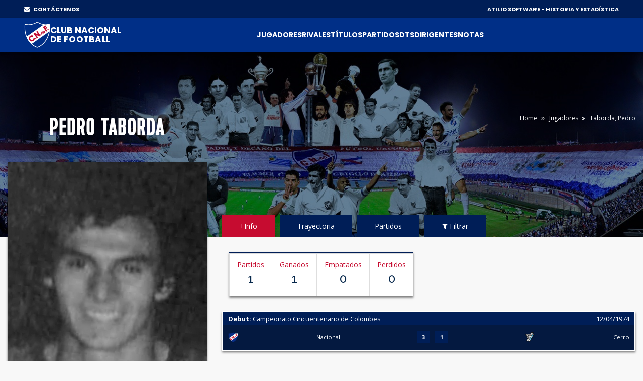

--- FILE ---
content_type: text/html;charset=UTF-8
request_url: https://atilio.uy/jugador:1815
body_size: 54889
content:
<head id="j_idt2"><link type="text/css" rel="stylesheet" href="/javax.faces.resource/theme.css.jsf?ln=primefaces-aristo" /><link type="text/css" rel="stylesheet" href="/javax.faces.resource/components.css.jsf?ln=primefaces&amp;v=8.0" /><script type="text/javascript" src="/javax.faces.resource/jquery/jquery.js.jsf?ln=primefaces&amp;v=8.0"></script><script type="text/javascript" src="/javax.faces.resource/jquery/jquery-plugins.js.jsf?ln=primefaces&amp;v=8.0"></script><script type="text/javascript" src="/javax.faces.resource/core.js.jsf?ln=primefaces&amp;v=8.0"></script><script type="text/javascript" src="/javax.faces.resource/components.js.jsf?ln=primefaces&amp;v=8.0"></script><script type="text/javascript" src="/javax.faces.resource/touch/touchswipe.js.jsf?ln=primefaces&amp;v=8.0"></script><script type="text/javascript">if(window.PrimeFaces){PrimeFaces.settings.locale='en_US';}</script>
		<!-- Basic -->
		<meta charset="utf-8" />
		<!-- 		&lt;title&gt;Atilio Software&lt;/title&gt; -->
		<meta name="keywords" content="Atilio Software" />
		<meta name="author" content="Comisión Historia C.N.de F." />

		<meta name="google-site-verification" content="XYtEp0_nYGUqCk6s_4LtUC8OiwP9kqJvozimvlA2Pjs" />
		<title>Pedro Taborda | Atilio Software</title>

		<!-- 		&lt;meta name=&quot;description&quot; content=&quot;Pedro Taborda. Volante . Fecha nacimiento: 22/02/1954. Lugar de nacimiento: San Jos&eacute; - Uruguay&quot; /&gt; -->

		<meta property="og:title" content="Taborda, Pedro | Atilio Software" />
		<meta property="og:image" content="https://elasticbeanstalk-us-east-1-911267631614.s3.amazonaws.com/imagenes/jugadores/TABORDA-PEDRO.jpg" />

		<meta property="og:description" content="Nac: 22/02/1954 - Jugó en: 1974" />

		<meta property="og:url" content="/jugador:1815" />

		<meta property="og:locale" content="es" />
		<meta property="og:type" content="website" />
		<meta property="og:site_name" content="Atilio Software" />



		<!-- Mobile Metas -->
		<meta name="viewport" content="width=device-width, initial-scale=1, shrink-to-fit=no" />
		<!-- Theme CSS -->
		<link href="assets/css/main.css" rel="stylesheet" media="screen" />

		<!-- Favicons -->

		<link rel="shortcut icon" href="img/icons/favicon2.ico" />
		<link rel="apple-touch-icon" href="img/icons/apple-touch-icon.png" />
		<link rel="apple-touch-icon" sizes="72x72" href="img/icons/apple-touch-icon-72x72.png" />
		<link rel="apple-touch-icon" sizes="114x114" href="img/icons/apple-touch-icon-114x114.png" />

		<script src="assets/js/logout.js"></script>
		<!-- Global site tag (gtag.js) - Google Analytics -->
		<script async="async" src="https://www.googletagmanager.com/gtag/js?id=UA-167143961-1"></script>
		<script>
			window.dataLayer = window.dataLayer || [];
			function gtag() {
				dataLayer.push(arguments);
			}
			gtag('js', new Date());

			gtag('config', 'UA-167143961-1');
		</script>

		<script type="text/javascript">
			//Para mostrar el modal
			function modalConfirmaSesion() {
				PF('statusDialog').show();
				$('html,body').scrollTop(0);
			}
		</script>
		<script type="text/javascript">
			$(document).ready(function() {
				//para controlar expiracion de sesion
				calcOffset();
				//checkSession('/login');
				checkSession('');
				//modalConfirmaSesion();
			});
		</script></head><body>
<form id="form" name="form" method="post" action="/jugador:1815" enctype="application/x-www-form-urlencoded">
<input type="hidden" name="form" value="form" />


			<div id="layout">
			
			<!-- ===== TOP BAR (solo desktop) ===== -->
		<div class="cnd-topbar">
		
		  <div class="cnd-top-inner">
		    <!-- WhatsApp contacto --><a href="/contacto" style="color: white;" target="_self" class="youtube">
				<i class="fa fa-envelope" style="margin-right: 5px;"></i> CONTÁCTENOS
			</a>
		    
		
		    <!-- Sponsors -->
		    <div class="top-sponsors">
		      <span>ATILIO SOFTWARE - HISTORIA Y ESTADÍSTICA</span>
		       
		    </div>
		  </div>
		
		</div>
			
				
				<!-- cnd-navbar.xhtml -->
		<header class="cnd-bar sticky-header">
		  <div class="cnd-wrap"><a href="/" style="padding: 8px 0px;" target="_self" class="cnd-logo">
		      <img src="resources/images/logo2021.svg" alt="Atilio Software" />
		       <span class="cnd-clubname">
		      <span class="line1">CLUB NACIONAL</span>
		      <span class="line2">DE FOOTBALL</span>
		  </span></a>
		
		    <!-- BOT&Oacute;N MOBILE -->
		    <button type="button" class="cnd-burger" aria-controls="cnd-nav" aria-expanded="false">
		  <span></span><span></span><span></span>
		</button>
		
		    <!-- NAV -->
		    <nav id="cnd-nav" class="cnd-nav poppins-bold">
		      
		      <div class="cnd-drawer-head">
			    <button type="button" class="cnd-burger active" aria-controls="cnd-nav" aria-expanded="true">
			      <span></span><span></span><span></span>
			    </button>
			  </div>
		      
		      <ul class="cnd-menu">
		
		        
		        <!-- 1er nivel con submen&uacute; -->
		        <li class="has-sub">
		          <a href="#">Jugadores</a>
		          <ul>
		            <li><a href="/masPartidos" target="_self">Más presencias</a></li>
		            <li><a href="/goleadores" target="_self">Máximos goleadores</a></li>
		            <li><a href="/jugadores" target="_self">Alfabético</a></li>
		            <li><a href="/jugadores-mas-laureados" target="_self">Más laureados</a></li>
		            <li><a href="/debuts" target="_self">Debuts</a></li>
		            <li><a href="/coincidencia" target="_self">Coincidencia</a></li>
		          </ul>
		        </li>
		
		        <li><a href="/equipos" target="_self">Rivales</a></li>
		        <li><a href="/titulos" target="_self">Títulos</a></li>
		        <li><a href="/partidos" target="_self">Partidos</a></li>
		
		        <li class="has-sub">
		          <a href="#">DTs</a>
		          <ul>
		            <li><a href="/dt" target="_self">Alfabético</a></li>
		            <li><a href="/dts-mas-presencias" target="_self">Más presencias</a></li>
		          </ul>
		        </li>
		
		        <li class="has-sub">
		          <a href="#">Dirigentes</a>
		          <ul>
		            <li><a href="/presidentes" target="_self">Presidentes</a></li>
		            <li><a href="/socios-fundadores" target="_self">Fundadores</a></li>
		            <li><a href="/dirigentes" target="_self">Todos</a></li>
		          </ul>
		        </li>
		
		        <li class="has-sub">
		          <a href="#">Notas</a>
		          <ul>
		          	<li><a href="/abdon" target="_self">Abdón Porte</a></li>
		          	<li><a href="/gira-1925" target="_self">La Gira de 1925</a></li>
		          	<li><a href="/reunificacion" target="_self">La Reunificación del Fútbol Uruguayo</a></li>
		          	
		            <li><a href="/gpc" target="_self">GPC</a></li>
		            <li><a href="/sede" target="_self">Sede</a></li>
		            <li><a href="/cespedes" target="_self">Los Céspedes</a></li>
		          </ul>
		        </li>
		
		        <li><a href="/contacto" target="_self" class="mostrar-mobile">Contacto</a></li>
		        
		        
		        <!-- SOLO visible para super-usuarios -->
				
				
				<!-- GESTI&Oacute;N JUVENILES -->
				<!-- FIN GESTI&Oacute;N JUVENILES -->
				
		        
		        
		        
		        
		        
		      </ul>
		    </nav>
		  </div><div id="form:messagesGeneral" class="ui-messages ui-widget cartel" aria-live="polite"></div>
		</header><div id="form:messages" class="ui-messages ui-widget" aria-live="polite"></div>
		<style type="text/css">
.ui-datalist .ui-datalist-content {
	border: 0 none
}

.ui-datalist ul {
	padding: 0px 10px 0 20px;
	margin: 5px 0;
}

.value {
	font-weight: bold;
}

.ui-autocomplete-itemtip {
	-moz-box-sizing: content-box;
	-webkit-box-sizing: content-box;
	box-sizing: content-box;
}
</style>


		<!-- Section Title -->
		<div class="section-title slide-jugadores">


			<div class="container">

				<!-- 				&lt;span class=&quot;boton-filter&quot;&gt; &lt;p:commandLink id=&quot;button1&quot; -->
				<!-- 						styleClass=&quot;btn btn-lg btn-danger&quot; onclick=&quot;PF('sidebar1').show()&quot; -->
				<!-- 						oncomplete=&quot;mostrarTabPartidos()&quot; value=&quot;Filtrar resultados&quot;&gt; -->
				<!-- 						&lt;i class=&quot;fa fa-filter&quot;&gt;&lt;/i&gt; -->
				<!-- 					&lt;/p:commandLink&gt; -->
				<!-- 				&lt;/span&gt; -->

				<div class="row">
					<div class="col-md-6 col-lg-4" style="margin-bottom: 4%; text-align: center;"><div id="form:panelTitulo" class="ui-outputpanel ui-widget">

								<h1 class="titulo-jugador">Pedro Taborda
									</h1></div>
					</div>

					<div class="col-md-6 col-lg-8">

						<div class="breadcrumbs">
							<ul>
								<li><a href="/" target="_self">Home</a></li>
								<li><a href="/jugadores" target="_self">Jugadores</a></li>
								<li>Taborda,
									Pedro</li>
							</ul>
						</div>
					</div>
				</div>
			</div>
		</div>
		<!-- End Section Title -->




		<!-- Section Area - Content Central -->
		<section class="content-info"><div id="form:panelDatos" class="ui-outputpanel ui-widget"><span id="form:contenido">


					<!-- Single Team Tabs -->
					<div class="single-player-tabs">
						<div class="container">
							<div class="row">


								<!-- Side info single team-->
								<div class="col-lg-4 col-xlplayer-4" style="margin-bottom: 0px;">

									<div class="item-player single-player"><img id="form:j_idt185" src="https://elasticbeanstalk-us-east-1-911267631614.s3.amazonaws.com/imagenes/jugadores/TABORDA-PEDRO.jpg?pfdrid_c=true" alt="" style="transform: scale(1); margin: auto; display: block;" />
										<div class="info-player" style="margin: 0px 5px;">
											<span class="number-player"> <img src="img/clubs-logos/NACIONAL.png" style="width: 60%;" />
											</span>
											<h4>
												Pedro Alcides Taborda Olivera <span>Volante </span>
											</h4>
											<ul>
												<li><strong>Fecha de nacimiento:</strong> <span>22/02/1954</span></li>
												<li><strong>Lugar de nacimiento:</strong> <span>San José</span></li>
												<li><strong>País:</strong> <span><img src="img/clubs-logos/paises/uru.png" /> Uruguay </span></li>
												<li><strong>Proviene:</strong> <span>I.A. Río Negro de San José (OFI)</span></li>

												<li><strong>Jugó en el año:</strong> <span>1974</span></li>

											</ul>



										</div>
									</div>
									
									
									

									<div class="row en-linea">
									
										<div class="col-sm-12 text-center" style="margin-top: 10px; margin-bottom: 0px;">
											<span style="color: #c60c30; margin-right: 10px;">Compartir
												en: </span><a href="http://facebook.com/sharer.php?u=https%3A//atilio.uy/jugador%3A1815" style="font-size: 20px;margin-right: 10px;" target="_self">
												<i class="fa fa-facebook" style="color: #4267B2;"></i></a><a href="https://twitter.com/intent/tweet?text=https%3A//atilio.uy/jugador%3A1815" style="font-size: 20px;margin-right: 10px;" target="_self">
												<i class="fa fa-twitter" style="color: #1DA1F2;"></i></a><a href="whatsapp://send/?text=https%3A//atilio.uy/jugador%3A1815" style="font-size: 20px;margin-right: 10px;" target="_self">
												<i class="fa fa-whatsapp" style="color: #128c7e;"></i></a>


										</div>
									</div>


								</div>
								<!-- end Side info single team-->

								<div class="col-lg-8 col-xl-8">
									<!-- Nav Tabs -->
									<ul class="nav nav-tabs" id="myTab">
											<li class="active" id="liFicha"><a href="javascript:void(0);" onclick="mostrarTabFicha();" id="aFicha" data-toggle="tab">+Info</a></li>
											<li id="liTrayectoria"><a href="javascript:void(0);" onclick="mostrarTabTrayectoria();" id="aTrayectoria" data-toggle="tab">Trayectoria</a></li>
										<li id="liPartidos"><a href="javascript:void(0);" data-toggle="tab" onclick="mostrarTabPartidos();" id="aPartidos">Partidos</a></li>
										<li id="liFiltrar"><a href="javascript:void(0);" onclick="mostrarTabFiltrar();" id="aFiltrar" data-toggle="tab"><i class="fa fa-filter"></i> Filtrar</a></li>
									</ul>
									<!-- End Nav Tabs -->

									<!-- Content Tabs -->
									<div class="tab-content">
										<!-- Tab One - overview -->
											<div class="tab-pane active" id="ficha"><div id="form:panelResumen" class="ui-outputpanel ui-widget">
													<div class="row">



														<div class="col-md-12 col-lg-6">
															<div class="stats-info">

																<ul>
																	<li>Partidos
																		<h3>1</h3>
																	</li>
																	<li>Ganados
																		<h3>1</h3>
																	</li>

																	<li>Empatados
																		<h3>0</h3>
																	</li>

																	<li>Perdidos
																		<h3>0</h3>
																	</li>


																</ul>
															</div>
														</div>
														<div class="col-md-12 col-lg-6" style="padding: 0px 0px;">
															<div class="stats-info">
																<ul>
																</ul>
															</div>
														</div>





													</div></div>


												<!-- recent-results -->
													<div class="row">
														<div class="col-lg-12">
															<div class="recent-results">

																<div class="info-results">
																	<ul>
																		<li><a href="/partido:3863">
																				<span class="head" style="padding: 1px 10px;">
																					<b class="ver-500px-menos">Debut </b>
																				</span>
																				<span class="head" style="padding: 1px 10px;">
																					<b class="ver-500px-mas">Debut:</b>
																					Campeonato Cincuentenario de Colombes <span class="date">12/04/1974</span>
																				</span>

																				<div class="goals-result">
																					<img src="img/clubs-logos/NACIONAL.png" />
																					Nacional <span class="goals"> <b>3</b>
																						- <b>1</b>
																					</span> <img src="https://elasticbeanstalk-us-east-1-911267631614.s3.amazonaws.com/imagenes/rivales/Cerro.png" />
																					Cerro

																				</div></a></li>

																	</ul>
																</div>

															</div>
														</div>
													</div>
													<div class="row">
														<div class="col-lg-12">
															<div class="recent-results">

																<div class="info-results">
																	<ul>
																		<li><a href="/partido:3863">
																				<span class="head" style="padding: 1px 10px;">
																					<b class="ver-500px-menos">Último partido </b>
																				</span>

																				<span class="head" style="padding: 1px 10px;">
																					<b class="ver-500px-mas">Último partido:</b>
																					Campeonato Cincuentenario de Colombes <span class="date">12/04/1974</span>
																				</span>

																				<div class="goals-result">
																					<img src="img/clubs-logos/NACIONAL.png" />
																					Nacional <span class="goals"> <b>3</b>
																						- <b>1</b>
																					</span> <img src="https://elasticbeanstalk-us-east-1-911267631614.s3.amazonaws.com/imagenes/rivales/Cerro.png" />
																					Cerro

																				</div></a></li>
																	</ul>
																</div>


															</div>
														</div>
													</div>
												<!-- end recent-results -->






												<div class="row">

														<div class="col-lg-8 col-xl-6">
															<!-- Attack -->
															<div class="panel-box">
																<div class="titles no-margin">
																	<h4>
																		<i class="fa fa-trophy"></i>Principales títulos
																		amistosos nacionales
																	</h4>
																</div>

																<ul class="list-panel">
																		<li><p>Campeonato Cincuentenario de Colombes 1974</p></li>
																</ul>
															</div>
															<!-- End Attack -->
														</div>





												</div>

												<div class="row">







												</div>



											</div>
											<!-- Tab One - overview -->

											<!-- Tab Theree - stats -->
											<div class="tab-pane" id="trayectoria">
													<div class="row">
														<div class="col-lg-12 col-xl-12">
															<!-- Attack -->
															<div class="panel-box">
																<div class="titles no-margin">
																	<h4>
																		<i class="fa fa"></i>Trayectoria
																	</h4>
																</div>

																<ul class="list-panel"><li><p>I.A. Río Negro de San José (OFI) 1970-1973</p></li><li><p style="color: #c60c30;"><strong> Nacional 1974</strong></p></li><li><p> I.A. Río Negro de San José (OFI)
1975-1976</p></li><li><p> Danubio 1977</p></li><li><p> Deportivo Anzoátegui S.C. (VEN) 1978</p></li><li><p> I.A. Río Negro de San José
(OFI) 1979-1993 retiro.</p></li>
																</ul>
															</div>
															<!-- End Attack -->
														</div>
													</div>


											</div>
											<!-- End Tab Theree - stats -->


										<!-- Tab Theree - career -->
										<div class="tab-pane" id="partidos"><div id="form:panelPartidos" class="ui-outputpanel ui-widget">

												<div class="row">



													<div class="col-md-12 col-lg-6">
														<div class="stats-info">
															<ul>
																<li>Partidos
																	<h3>1</h3>
																</li>
																<li>Ganados
																	<h3>1</h3>
																</li>

																<li>Empatados
																	<h3>0</h3>
																</li>

																<li>Perdidos
																	<h3>0</h3>
																</li>


															</ul>
														</div>
													</div>
														<div class="col-md-12 col-lg-6" style="padding: 0px 0px;">
															<div class="stats-info">
																<ul>
																</ul>
															</div>
														</div>




												</div>

												<div class="row">

													<div class="col-lg-12"><div id="form:j_idt319" class="ui-datatable ui-widget"><div class="ui-datatable-header ui-widget-header ui-corner-top"><div id="form:j_idt319:j_idt320" class="ui-outputpanel ui-widget"><span style="color: #bb0000;">Partidos jugados</span></div></div><div id="form:j_idt319_paginator_top" class="ui-paginator ui-paginator-top ui-widget-header" role="navigation" aria-label="Pagination"><span class="ui-paginator-current">(1 of 1)</span> <a href="#" class="ui-paginator-first ui-state-default ui-corner-all ui-state-disabled" aria-label="First Page" tabindex="-1"><span class="ui-icon ui-icon-seek-first">F</span></a><a href="#" class="ui-paginator-prev ui-state-default ui-corner-all ui-state-disabled" aria-label="Previous Page" tabindex="-1"><span class="ui-icon ui-icon-seek-prev">P</span></a><span class="ui-paginator-pages"><a class="ui-paginator-page ui-state-default ui-state-active ui-corner-all" tabindex="0" href="#">1</a></span><a href="#" class="ui-paginator-next ui-state-default ui-corner-all ui-state-disabled" aria-label="Next Page" tabindex="-1"><span class="ui-icon ui-icon-seek-next">N</span></a><a href="#" class="ui-paginator-last ui-state-default ui-corner-all ui-state-disabled" aria-label="Last Page" tabindex="-1"><span class="ui-icon ui-icon-seek-end">E</span></a><label id="form:j_idt319:j_id2_rppLabel" for="form:j_idt319:j_id2" class="ui-paginator-rpp-label ui-helper-hidden">Rows Per Page</label><select id="form:j_idt319:j_id2" name="form:j_idt319_rppDD" aria-labelledby="form:j_idt319:j_id2_rppLabel" class="ui-paginator-rpp-options ui-widget ui-state-default ui-corner-left" autocomplete="off"><option value="50" selected="selected">50</option><option value="100">100</option><option value="200">200</option></select></div><div class="ui-datatable-tablewrapper"><table role="grid"><thead id="form:j_idt319_head"><tr role="row"><th id="form:j_idt319:j_idt322" class="ui-state-default ui-filter-column fechaColumn" role="columnheader" aria-label="Fecha" scope="col"><span class="ui-column-title">Fecha</span><label id="form:j_idt319:j_idt322:filter_label" for="form:j_idt319:j_idt322:filter" class="ui-helper-hidden">Filter by Fecha</label><input id="form:j_idt319:j_idt322:filter" name="form:j_idt319:j_idt322:filter" class="ui-column-filter ui-inputfield ui-inputtext ui-widget ui-state-default ui-corner-all" value="" autocomplete="off" aria-labelledby="form:j_idt319:j_idt322:filter_label" /></th><th id="form:j_idt319:j_idt325" class="ui-state-default ui-filter-column" role="columnheader" aria-label="Rival" scope="col"><span class="ui-column-title">Rival</span><label id="form:j_idt319:j_idt325:filter_label" for="form:j_idt319:j_idt325:filter" class="ui-helper-hidden">Filter by Rival</label><input id="form:j_idt319:j_idt325:filter" name="form:j_idt319:j_idt325:filter" class="ui-column-filter ui-inputfield ui-inputtext ui-widget ui-state-default ui-corner-all" value="" autocomplete="off" aria-labelledby="form:j_idt319:j_idt325:filter_label" /></th><th id="form:j_idt319:j_idt328" class="ui-state-default ui-filter-column resultadoColumn" role="columnheader" aria-label="Resultado" scope="col"><span class="ui-column-title">Resultado</span><label id="form:j_idt319:j_idt328:filter_label" for="form:j_idt319:j_idt328:filter" class="ui-helper-hidden">Filter by Resultado</label><input id="form:j_idt319:j_idt328:filter" name="form:j_idt319:j_idt328:filter" class="ui-column-filter ui-inputfield ui-inputtext ui-widget ui-state-default ui-corner-all" value="" autocomplete="off" aria-labelledby="form:j_idt319:j_idt328:filter_label" /></th><th id="form:j_idt319:j_idt331" class="ui-state-default ui-filter-column ui-column-p-2" role="columnheader" aria-label="Goles" scope="col" style="width: 6%; text-align: center;"><span class="ui-column-title">Goles</span><label id="form:j_idt319:j_idt331:filter_label" for="form:j_idt319:j_idt331:filter" class="ui-helper-hidden">Filter by Goles</label><input id="form:j_idt319:j_idt331:filter" name="form:j_idt319:j_idt331:filter" class="ui-column-filter ui-inputfield ui-inputtext ui-widget ui-state-default ui-corner-all" value="" autocomplete="off" aria-labelledby="form:j_idt319:j_idt331:filter_label" /></th><th id="form:j_idt319:j_idt334" class="ui-state-default ui-filter-column resultadoColumn ui-column-p-4" role="columnheader" aria-label="Minutos" scope="col"><span class="ui-column-title">Minutos</span><label id="form:j_idt319:j_idt334:filter_label" for="form:j_idt319:j_idt334:filter" class="ui-helper-hidden">Filter by Minutos</label><input id="form:j_idt319:j_idt334:filter" name="form:j_idt319:j_idt334:filter" class="ui-column-filter ui-inputfield ui-inputtext ui-widget ui-state-default ui-corner-all" value="" autocomplete="off" aria-labelledby="form:j_idt319:j_idt334:filter_label" /></th><th id="form:j_idt319:j_idt337" class="ui-state-default ui-filter-column" role="columnheader" aria-label="Tipo" scope="col" style="width: 13%;"><span class="ui-column-title">Tipo</span><label id="form:j_idt319:j_idt337:filter_label" for="form:j_idt319:j_idt337:filter" class="ui-helper-hidden">Filter by Tipo</label><input id="form:j_idt319:j_idt337:filter" name="form:j_idt319:j_idt337:filter" class="ui-column-filter ui-inputfield ui-inputtext ui-widget ui-state-default ui-corner-all" value="" autocomplete="off" aria-labelledby="form:j_idt319:j_idt337:filter_label" /></th><th id="form:j_idt319:j_idt340" class="ui-state-default ui-filter-column ui-column-p-5" role="columnheader" aria-label="Carácter" scope="col" style="width: 11%;"><span class="ui-column-title">Carácter</span><label id="form:j_idt319:j_idt340:filter_label" for="form:j_idt319:j_idt340:filter" class="ui-helper-hidden">Filter by Carácter</label><input id="form:j_idt319:j_idt340:filter" name="form:j_idt319:j_idt340:filter" class="ui-column-filter ui-inputfield ui-inputtext ui-widget ui-state-default ui-corner-all" value="" autocomplete="off" aria-labelledby="form:j_idt319:j_idt340:filter_label" /></th><th id="form:j_idt319:j_idt343" class="ui-state-default ui-filter-column ui-column-p-4" role="columnheader" aria-label="Condición" scope="col" style="width: 10%;"><span class="ui-column-title">Condición</span><label id="form:j_idt319:j_idt343:filter_label" for="form:j_idt319:j_idt343:filter" class="ui-helper-hidden">Filter by Condición</label><input id="form:j_idt319:j_idt343:filter" name="form:j_idt319:j_idt343:filter" class="ui-column-filter ui-inputfield ui-inputtext ui-widget ui-state-default ui-corner-all" value="" autocomplete="off" aria-labelledby="form:j_idt319:j_idt343:filter_label" /></th><th id="form:j_idt319:j_idt346" class="ui-state-default ui-filter-column" role="columnheader" aria-label="Campeonato" scope="col"><span class="ui-column-title">Campeonato</span><label id="form:j_idt319:j_idt346:filter_label" for="form:j_idt319:j_idt346:filter" class="ui-helper-hidden">Filter by Campeonato</label><input id="form:j_idt319:j_idt346:filter" name="form:j_idt319:j_idt346:filter" class="ui-column-filter ui-inputfield ui-inputtext ui-widget ui-state-default ui-corner-all" value="" autocomplete="off" aria-labelledby="form:j_idt319:j_idt346:filter_label" /></th></tr></thead><tbody id="form:j_idt319_data" class="ui-datatable-data ui-widget-content" tabindex="0"><tr data-ri="0" data-rk="3863" class="ui-widget-content ui-datatable-even ui-datatable-selectable color-amistoso" role="row" aria-selected="false"><td role="gridcell" class="fechaColumn"><a href="/partido:3863" style="display: block;" target="_blank">12/04/1974</a></td><td role="gridcell"><a href="/partido:3863" style="display: block;" target="_blank">Cerro</a></td><td role="gridcell" class="resultadoColumn"><a href="/partido:3863" style="display: block;" target="_blank">3 - 1</a></td><td role="gridcell" style="width: 6%; text-align: center;" class="ui-column-p-2"><a href="/partido:3863" style="display: block;" target="_blank">0</a></td><td role="gridcell" class="resultadoColumn ui-column-p-4"><a href="/partido:3863" style="display: block;" target="_blank">0</a></td><td role="gridcell" style="width: 13%;"><a href="/partido:3863" style="display: block;" target="_blank">SUPLENTE</a></td><td role="gridcell" style="width: 11%;" class="ui-column-p-5"><a href="/partido:3863" style="display: block;" target="_blank">AMISTOSO</a></td><td role="gridcell" style="width: 10%;" class="ui-column-p-4"><a href="/partido:3863" style="display: block;" target="_blank">VISITANTE</a></td><td role="gridcell"><a href="/partido:3863" style="display: block;" target="_blank">Campeonato Cincuentenario de Colombes</a></td></tr></tbody></table></div><div id="form:j_idt319_paginator_bottom" class="ui-paginator ui-paginator-bottom ui-widget-header ui-corner-bottom" role="navigation" aria-label="Pagination"><span class="ui-paginator-current">(1 of 1)</span> <a href="#" class="ui-paginator-first ui-state-default ui-corner-all ui-state-disabled" aria-label="First Page" tabindex="-1"><span class="ui-icon ui-icon-seek-first">F</span></a><a href="#" class="ui-paginator-prev ui-state-default ui-corner-all ui-state-disabled" aria-label="Previous Page" tabindex="-1"><span class="ui-icon ui-icon-seek-prev">P</span></a><span class="ui-paginator-pages"><a class="ui-paginator-page ui-state-default ui-state-active ui-corner-all" tabindex="0" href="#">1</a></span><a href="#" class="ui-paginator-next ui-state-default ui-corner-all ui-state-disabled" aria-label="Next Page" tabindex="-1"><span class="ui-icon ui-icon-seek-next">N</span></a><a href="#" class="ui-paginator-last ui-state-default ui-corner-all ui-state-disabled" aria-label="Last Page" tabindex="-1"><span class="ui-icon ui-icon-seek-end">E</span></a><label id="form:j_idt319:j_id3_rppLabel" for="form:j_idt319:j_id3" class="ui-paginator-rpp-label ui-helper-hidden">Rows Per Page</label><select id="form:j_idt319:j_id3" name="form:j_idt319_rppDD" aria-labelledby="form:j_idt319:j_id3_rppLabel" class="ui-paginator-rpp-options ui-widget ui-state-default ui-corner-left" autocomplete="off"><option value="50" selected="selected">50</option><option value="100">100</option><option value="200">200</option></select></div><input type="hidden" id="form:j_idt319_selection" name="form:j_idt319_selection" autocomplete="off" value="" /></div><script id="form:j_idt319_s" type="text/javascript">$(function(){PrimeFaces.cw("DataTable","partidosTable",{id:"form:j_idt319",paginator:{id:['form:j_idt319_paginator_top','form:j_idt319_paginator_bottom'],rows:50,rowCount:1,page:0,currentPageTemplate:'({currentPage} of {totalPages})'},selectionMode:"single",filter:true,groupColumnIndexes:[],disableContextMenuIfEmpty:false,behaviors:{rowSelect:function(ext,event) {PrimeFaces.ab({s:"form:j_idt319",e:"rowSelect",f:"form",p:"form:j_idt319",u:"form"},ext);}}});});</script><div id="form:panelAclaracion" class="ui-outputpanel ui-widget" style="margin-top: 10px;">

															<div class="square-oficiales"></div>
															<p style="margin-bottom: 5px;">Partidos oficiales.</p>
															<div class="square-amistosos"></div>
															<p style="margin-bottom: 5px;">Partidos amistosos.</p></div>
													</div>
												</div></div>



											<div class="row">

												<div class="col-lg-12">

												</div>
											</div>



										</div>
										<!-- Tab Theree - career -->



										<!-- Tab 4 - filtrar -->
										<div class="tab-pane" id="filtrar">

											<div class="row">


												<div class="col-lg-6 col-xl-6">
													<!-- Attack -->
													<div class="panel-box">
														<div class="titles no-margin">
															<h4>
																<i class="fa fa-calendar"></i>Fecha:
															</h4>
														</div>

														<div class="info-panel">
															<ul class="list">
																<li>Desde: <span id="form:buttonfechaDesde" class="ui-calendar calendario-desde prod"><input id="form:buttonfechaDesde_input" name="form:buttonfechaDesde_input" type="text" value="14/05/1899" class="ui-inputfield ui-widget ui-state-default ui-corner-all" /></span><script id="form:buttonfechaDesde_s" type="text/javascript">$(function(){PrimeFaces.cw("Calendar","widget_form_buttonfechaDesde",{id:"form:buttonfechaDesde",popup:true,locale:"es",dateFormat:"dd\/mm\/yy",defaultDate:"14\/05\/1899",showButtonPanel:true,showOn:"button",mask:"99\/99\/9999"});});</script></li>
																<li>Hasta: <span id="form:buttonfechaHasta" class="ui-calendar calendario-hasta prod"><input id="form:buttonfechaHasta_input" name="form:buttonfechaHasta_input" type="text" value="22/01/2026" class="ui-inputfield ui-widget ui-state-default ui-corner-all" /></span><script id="form:buttonfechaHasta_s" type="text/javascript">$(function(){PrimeFaces.cw("Calendar","widget_form_buttonfechaHasta",{id:"form:buttonfechaHasta",popup:true,locale:"es",dateFormat:"dd\/mm\/yy",defaultDate:"22\/01\/2026",showButtonPanel:true,showOn:"button",mask:"99\/99\/9999"});});</script></li>

															</ul>
														</div>
													</div>
													<!-- End Attack -->
												</div>

												<div class="col-lg-6 col-xl-6">
													<div class="panel-box">
														<div class="titles no-margin">
															<h4>
																<i class="fa fa-users"></i>Rival
															</h4>
														</div>
														<div class="info-panel"><span id="form:j_idt373" class="ui-autocomplete prod"><input id="form:j_idt373_input" name="form:j_idt373_input" type="text" class="ui-autocomplete-input ui-autocomplete-dd-input ui-inputfield ui-widget ui-state-default ui-corner-left" autocomplete="off" value="" /><button class="ui-autocomplete-dropdown ui-button ui-widget ui-state-default ui-corner-right ui-button-icon-only" type="button"><span class="ui-button-icon-primary ui-icon ui-icon-triangle-1-s"></span><span class="ui-button-text">&nbsp;</span></button><span id="form:j_idt373_panel" class="ui-autocomplete-panel ui-widget-content ui-corner-all ui-helper-hidden ui-shadow ui-input-overlay" role="listbox"></span></span><script id="form:j_idt373_s" type="text/javascript">$(function(){PrimeFaces.cw("AutoComplete","widget_form_j_idt373",{id:"form:j_idt373",delay:300,forceSelection:true,scrollHeight:250,appendTo:"@(body)",queryMode:"server"});});</script>

														</div>
													</div>
												</div>


												<div class="col-lg-6 col-xl-6">
													<div class="panel-box">
														<div class="titles no-margin">
															<h4>
																<i class="fa fa-soccer-ball-o"></i>Carácter
															</h4>
														</div>
														<div class="info-panel">
															<ul class="list">
																<li><div id="form:j_idt375" class="ui-selectbooleancheckbox ui-chkbox ui-widget checkTipo prod"><div class="ui-helper-hidden-accessible"><input id="form:j_idt375_input" name="form:j_idt375_input" type="checkbox" autocomplete="off" checked="checked" aria-checked="true" /></div><div class="ui-chkbox-box ui-widget ui-corner-all ui-state-default ui-state-active"><span class="ui-chkbox-icon ui-icon ui-icon-check ui-c"></span></div></div><script id="form:j_idt375_s" type="text/javascript">$(function(){PrimeFaces.cw("SelectBooleanCheckbox","widget_form_j_idt375",{id:"form:j_idt375"});});</script> Oficial</li>
																<li><div id="form:j_idt377" class="ui-selectbooleancheckbox ui-chkbox ui-widget checkTipo prod"><div class="ui-helper-hidden-accessible"><input id="form:j_idt377_input" name="form:j_idt377_input" type="checkbox" autocomplete="off" checked="checked" aria-checked="true" /></div><div class="ui-chkbox-box ui-widget ui-corner-all ui-state-default ui-state-active"><span class="ui-chkbox-icon ui-icon ui-icon-check ui-c"></span></div></div><script id="form:j_idt377_s" type="text/javascript">$(function(){PrimeFaces.cw("SelectBooleanCheckbox","widget_form_j_idt377",{id:"form:j_idt377"});});</script> Amistoso</li>
																<li><div id="form:j_idt379" class="ui-selectbooleancheckbox ui-chkbox ui-widget checkTipo prod"><div class="ui-helper-hidden-accessible"><input id="form:j_idt379_input" name="form:j_idt379_input" type="checkbox" autocomplete="off" aria-checked="false" /></div><div class="ui-chkbox-box ui-widget ui-corner-all ui-state-default"><span class="ui-chkbox-icon ui-icon ui-icon-blank ui-c"></span></div></div><script id="form:j_idt379_s" type="text/javascript">$(function(){PrimeFaces.cw("SelectBooleanCheckbox","widget_form_j_idt379",{id:"form:j_idt379"});});</script>
																	Entrenamiento *</li>

															</ul>
														</div>
													</div>
												</div>


												<div class="col-lg-6 col-xl-6">
													<div class="panel-box">
														<div class="titles no-margin">
															<h4>
																<i class="fa fa-map-marker"></i>Estadio
															</h4>
														</div>
														<div class="info-panel" style="padding-bottom: 38px;"><span id="form:j_idt381" class="ui-autocomplete prod"><input id="form:j_idt381_input" name="form:j_idt381_input" type="text" class="ui-autocomplete-input ui-autocomplete-dd-input ui-inputfield ui-widget ui-state-default ui-corner-left" autocomplete="off" value="" /><button class="ui-autocomplete-dropdown ui-button ui-widget ui-state-default ui-corner-right ui-button-icon-only" type="button"><span class="ui-button-icon-primary ui-icon ui-icon-triangle-1-s"></span><span class="ui-button-text">&nbsp;</span></button><span id="form:j_idt381_panel" class="ui-autocomplete-panel ui-widget-content ui-corner-all ui-helper-hidden ui-shadow ui-input-overlay" role="listbox"></span></span><script id="form:j_idt381_s" type="text/javascript">$(function(){PrimeFaces.cw("AutoComplete","widget_form_j_idt381",{id:"form:j_idt381",delay:300,scrollHeight:250,appendTo:"@(body)",queryMode:"server"});});</script>
															<br /> <br />
														</div>
													</div>
												</div>




												<!-- 											&lt;div class=&quot;col-lg-6 col-xl-6&quot;&gt; -->
												<!-- 												&lt;div class=&quot;panel-box&quot;&gt; -->
												<!-- 													&lt;div class=&quot;titles no-margin&quot;&gt; -->
												<!-- 														&lt;h4&gt; -->
												<!-- 															&lt;i class=&quot;fa fa-soccer-ball-o&quot;&gt;&lt;/i&gt;Condici&oacute;n -->
												<!-- 														&lt;/h4&gt; -->
												<!-- 													&lt;/div&gt; -->
												<!-- 													&lt;div class=&quot;info-panel&quot;&gt; -->
												<!-- 														&lt;ul class=&quot;list&quot;&gt; -->
												<!-- 															&lt;li&gt;&lt;p:selectBooleanCheckbox -->
												<!-- 																	value=&quot;true&quot; /&gt; Local&lt;/li&gt; -->
												<!-- 															&lt;li&gt;&lt;p:selectBooleanCheckbox -->
												<!-- 																	value=&quot;true&quot; /&gt; Visitante&lt;/li&gt; -->
												<!-- 															&lt;li&gt;&lt;p:selectBooleanCheckbox -->
												<!-- 																	value=&quot;true&quot; /&gt; Neutral&lt;/li&gt; -->

												<!-- 														&lt;/ul&gt; -->
												<!-- 													&lt;/div&gt; -->
												<!-- 												&lt;/div&gt; -->
												<!-- 											&lt;/div&gt; -->

												<div class="col-lg-6 col-xl-6">
													<div class="panel-box">
														<div class="titles no-margin">
															<h4>
																<i class="fa fa-trophy"></i>Torneo
															</h4>
														</div>
														<div class="info-panel"><span id="form:j_idt383" class="ui-autocomplete prod"><input id="form:j_idt383_input" name="form:j_idt383_input" type="text" class="ui-autocomplete-input ui-autocomplete-dd-input ui-inputfield ui-widget ui-state-default ui-corner-left" autocomplete="off" value="" /><button class="ui-autocomplete-dropdown ui-button ui-widget ui-state-default ui-corner-right ui-button-icon-only" type="button"><span class="ui-button-icon-primary ui-icon ui-icon-triangle-1-s"></span><span class="ui-button-text">&nbsp;</span></button><span id="form:j_idt383_panel" class="ui-autocomplete-panel ui-widget-content ui-corner-all ui-helper-hidden ui-shadow ui-input-overlay" role="listbox"></span></span><script id="form:j_idt383_s" type="text/javascript">$(function(){PrimeFaces.cw("AutoComplete","widget_form_j_idt383",{id:"form:j_idt383",delay:300,scrollHeight:250,appendTo:"@(body)",queryMode:"server"});});</script>



														</div>
													</div>
												</div>

												<div class="col-lg-6 col-xl-6">
													<div class="panel-box">
														<div class="titles no-margin">
															<h4>
																<i class="fa fa-trophy"></i>País
															</h4>
														</div>
														<div class="info-panel"><span id="form:j_idt385" class="ui-autocomplete prod"><input id="form:j_idt385_input" name="form:j_idt385_input" type="text" class="ui-autocomplete-input ui-autocomplete-dd-input ui-inputfield ui-widget ui-state-default ui-corner-left" autocomplete="off" value="" /><button class="ui-autocomplete-dropdown ui-button ui-widget ui-state-default ui-corner-right ui-button-icon-only" type="button"><span class="ui-button-icon-primary ui-icon ui-icon-triangle-1-s"></span><span class="ui-button-text">&nbsp;</span></button><span id="form:j_idt385_panel" class="ui-autocomplete-panel ui-widget-content ui-corner-all ui-helper-hidden ui-shadow ui-input-overlay" role="listbox"></span></span><script id="form:j_idt385_s" type="text/javascript">$(function(){PrimeFaces.cw("AutoComplete","widget_form_j_idt385",{id:"form:j_idt385",delay:300,scrollHeight:250,appendTo:"@(body)",queryMode:"server"});});</script>



														</div>
													</div>
												</div>

												<div class="col-lg-6 col-xl-6">
													<!-- Attack -->
													<div class="panel-box">
														<div class="titles no-margin">
															<h4>
																<i class="fa fa-soccer-ball-o"></i>Mostrar también
															</h4>
														</div>
														<div class="info-panel">
															<ul class="list">
																<li><div id="form:j_idt387" class="ui-selectbooleancheckbox ui-chkbox ui-widget checkTipo prod"><div class="ui-helper-hidden-accessible"><input id="form:j_idt387_input" name="form:j_idt387_input" type="checkbox" autocomplete="off" aria-checked="false" /></div><div class="ui-chkbox-box ui-widget ui-corner-all ui-state-default"><span class="ui-chkbox-icon ui-icon ui-icon-blank ui-c"></span></div></div><script id="form:j_idt387_s" type="text/javascript">$(function(){PrimeFaces.cw("SelectBooleanCheckbox","widget_form_j_idt387",{id:"form:j_idt387"});});</script> Anulados *</li>
																<li><div id="form:j_idt389" class="ui-selectbooleancheckbox ui-chkbox ui-widget checkTipo prod"><div class="ui-helper-hidden-accessible"><input id="form:j_idt389_input" name="form:j_idt389_input" type="checkbox" autocomplete="off" checked="checked" aria-checked="true" /></div><div class="ui-chkbox-box ui-widget ui-corner-all ui-state-default ui-state-active"><span class="ui-chkbox-icon ui-icon ui-icon-check ui-c"></span></div></div><script id="form:j_idt389_s" type="text/javascript">$(function(){PrimeFaces.cw("SelectBooleanCheckbox","widget_form_j_idt389",{id:"form:j_idt389"});});</script> WO</li>

															</ul>
														</div>
													</div>
													<!-- End Attack -->
												</div>


											</div>

											<div class="row">
												<div class="col-md-12">
													<p style="margin-bottom: 5px;">(*) No cuentan para la
														estadística</p><a id="form:j_idt391" href="#" class="ui-commandlink ui-widget btn btn-lg btn-primary" onclick="PrimeFaces.ab({s:&quot;form:j_idt391&quot;,f:&quot;form&quot;,u:&quot;form:contenido form:panelAclaracion&quot;,onst:function(cfg){PF('cargando').show();},onsu:function(data,status,xhr){PF('cargando').hide();subir();;},onco:function(xhr,status,args,data){mostrarTabPartidos();}});return false;" style="width: 100%;margin-bottom: 10px;">FILTRAR</a>
												</div>
											</div><div id="form:j_idt393" class="ui-dialog ui-widget ui-widget-content ui-corner-all ui-shadow ui-hidden-container"><div class="ui-dialog-content ui-widget-content" id="form:j_idt393_content">

												<img src="img/gif/loading-bolso.gif" alt="Nacional" style="width: 128px;" /></div></div><script id="form:j_idt393_s" type="text/javascript">$(function(){PrimeFaces.cw("Dialog","cargando",{id:"form:j_idt393",draggable:false,resizable:false,modal:true});});</script>


										</div>
										<!-- End Tab 4 - filtrar -->
									</div>
									<!-- Content Tabs -->
								</div>




							</div>
						</div>

						<!-- Single Team Tabs -->

					</div></span></div>

		</section>
		<!-- End Section Area -  Content Central -->

		<script type="text/javascript">
// 			function mostrarTabPartidos() {
// 				var tab1 = document.getElementById("overview");
// 				var tab2 = document.getElementById("partido");
// 				tab1.className = "tab-pane";
// 				tab2.className = "tab-pane active";
// 				$('html,body').scrollTop(0);
// 			}

// 			function subir() {

// 				$('html,body').scrollTop(0);
// 			}
// 			function cargar() {
// 				location.reload(true);
// 			}
		</script>
		
		<script type="text/javascript">
			function subir() {

				$('html,body').scrollTop(0);
			}
		</script>
		
		
		<script type="text/javascript">
			function mostrarTabFicha() {
				
				var ficha = document.getElementById("ficha");
				var trayectoria = document.getElementById("trayectoria");
				var partidos = document.getElementById("partidos");
				var filtrar = document.getElementById("filtrar");
				
				var liFicha = document.getElementById("liFicha");
				var liTrayectoria = document.getElementById("liTrayectoria");
				var liPartidos = document.getElementById("liPartidos");
				var liFiltrar = document.getElementById("liFiltrar");
				
				var aFicha = document.getElementById("aFicha");
				var aTrayectoria = document.getElementById("aTrayectoria");
				var aPartidos = document.getElementById("aPartidos");
				var aFiltrar = document.getElementById("aFiltrar");
				
				ficha.className = "tab-pane active";
				if (trayectoria != null) {
					trayectoria.className = "tab-pane";
				}
				if (partidos != null) {
					partidos.className = "tab-pane";
				}
				if (filtrar != null) {
					filtrar.className = "tab-pane";
				}
				
				
				if (liFicha != null) {
					liFicha.className = "";				
				}				
				if (aFicha != null) {
					aFicha.className = "active";	
				}	
				
				if (aTrayectoria != null) {
					aTrayectoria.className = "";
				}
				if (aPartidos != null) {
					aPartidos.className = "";
				}
				if (aFiltrar != null) {
					aFiltrar.className = "";
				}
			}
		</script>
		
		<script type="text/javascript">
			function mostrarTabTrayectoria() {
				
				var ficha = document.getElementById("ficha");
				var trayectoria = document.getElementById("trayectoria");
				var partidos = document.getElementById("partidos");
				var filtrar = document.getElementById("filtrar");
				
				var liFicha = document.getElementById("liFicha");
				var liTrayectoria = document.getElementById("liTrayectoria");
				var liPartidos = document.getElementById("liPartidos");
				var liFiltrar = document.getElementById("liFiltrar");
				
				var aFicha = document.getElementById("aFicha");
				var aTrayectoria = document.getElementById("aTrayectoria");
				var aPartidos = document.getElementById("aPartidos");
				var aFiltrar = document.getElementById("aFiltrar");
				
				if (ficha != null) {
					ficha.className = "tab-pane";
				}
				if (trayectoria != null) {
					trayectoria.className = "tab-pane active";
				}
				if (partidos != null) {
					partidos.className = "tab-pane";
				}
				if (filtrar != null) {
					filtrar.className = "tab-pane";
				}
				
				
				if (liFicha != null) {
					liFicha.className = "";				
				}		
				if (aFicha != null) {
					aFicha.className = "";	
				}	
				
				
				if (aTrayectoria != null) {
					aTrayectoria.className = "active";
				}
				if (aPartidos != null) {
					aPartidos.className = "";
				}
				if (aFiltrar != null) {
					aFiltrar.className = "";
				}
			}
		</script>
		
		<script type="text/javascript">
			function mostrarTabPartidos() {
				
				var ficha = document.getElementById("ficha");
				var trayectoria = document.getElementById("trayectoria");
				var partidos = document.getElementById("partidos");
				var filtrar = document.getElementById("filtrar");
				
				var liFicha = document.getElementById("liFicha");
				var liTrayectoria = document.getElementById("liTrayectoria");
				var liPartidos = document.getElementById("liPartidos");
				var liFiltrar = document.getElementById("liFiltrar");
				
				var aFicha = document.getElementById("aFicha");
				var aTrayectoria = document.getElementById("aTrayectoria");
				var aPartidos = document.getElementById("aPartidos");
				var aFiltrar = document.getElementById("aFiltrar");
				
				if (ficha != null) {
					ficha.className = "tab-pane";
				}
				
				if (trayectoria != null) {
					trayectoria.className = "tab-pane";
				}
				if (partidos != null) {
					partidos.className = "tab-pane active";
				}
				if (filtrar != null) {
					filtrar.className = "tab-pane";
				}
				
				
				if (liFicha != null) {
					liFicha.className = "";				
				}			
				if (aFicha != null) {
					aFicha.className = "";	
				}	
				
				if (aTrayectoria != null) {
					aTrayectoria.className = "";
				}
				if (aPartidos != null) {
					aPartidos.className = "active";
				}
				if (aFiltrar != null) {
					aFiltrar.className = "";
				}
			}
		</script>
		
		<script type="text/javascript">
			function mostrarTabFiltrar() {
				
				var ficha = document.getElementById("ficha");
				var trayectoria = document.getElementById("trayectoria");
				var partidos = document.getElementById("partidos");
				var filtrar = document.getElementById("filtrar");
				
				var liFicha = document.getElementById("liFicha");
				var liTrayectoria = document.getElementById("liTrayectoria");
				var liPartidos = document.getElementById("liPartidos");
				var liFiltrar = document.getElementById("liFiltrar");
				
				var aFicha = document.getElementById("aFicha");
				var aTrayectoria = document.getElementById("aTrayectoria");
				var aPartidos = document.getElementById("aPartidos");
				var aFiltrar = document.getElementById("aFiltrar");
				
				if (ficha != null) {
					ficha.className = "tab-pane";
				}
				if (trayectoria != null) {
					trayectoria.className = "tab-pane";
				}
				if (partidos != null) {
					partidos.className = "tab-pane";
				}
				if (filtrar != null) {
					filtrar.className = "tab-pane active";
				}
				
				if (liFicha != null) {
					liFicha.className = "";				
				}
				
				if (aFicha != null) {
					aFicha.className = "";	
				}	
				
				if (aTrayectoria != null) {
					aTrayectoria.className = "";
				}
				if (aPartidos != null) {
					aPartidos.className = "";
				}
				if (aFiltrar != null) {
					aFiltrar.className = "active";
				}
			}
		</script>

				<!-- footer-->
				<footer id="footer">
					<!-- Footer Top-->
					<div class="top-footer">

						<!-- Logo Footer-->
						<div class="col-lg-12" style="margin-bottom: 0px;">
							<div class="logo-footer">
								<h2 style="margin-bottom: 0px;">Comisión de Historia y
									Estadística</h2>
							</div>
						</div>
						<!-- End Logo Footer-->

						<!-- Social Icons-->
						<ul class="social">

							<li>
								<div>
									<a href="https://twitter.com/CNdeFhistoria" class="twitter-icon"> <i class="fa fa-twitter"></i>
									</a>
								</div>
							</li>

							<li>
								<div>
									<a href="https://www.instagram.com/historiacndef/" class="twitter-icon"> <i class="fa fa-instagram"></i>
									</a>
								</div>
							</li>


							<li>
								<div>
									<a href="https://www.youtube.com/channel/UCWxO2TULLT18lSsZlwsh2Jw" class="youtube"> <i class="fa fa-youtube"></i>
									</a>
								</div>
							</li>

							<li>
								<div><a href="/contacto" target="_self" class="youtube">
										<i class="fa fa-envelope"></i></a>


								</div>
							</li>
						</ul>
						<!-- End Social Icons-->
					</div>
					<!-- End Footer Top-->



				</footer>
				<!-- End footer-->

				<!-- footer Down-->
				<div class="footer-down">
					<div class="container">
						<div class="row">
							<div class="col-md-12">
								<p>2025 Atilio Software . Todos los derechos reservados</p>
							</div>
						</div>
					</div>
				</div>
				<!-- footer Down-->
			</div>
			<!-- End layout-->
			<!-- ======================= JQuery libs =========================== -->

		<script type="text/javascript">
			PrimeFaces.locales['es'] = {
				closeText : 'Cerrar',
				prevText : 'Anterior',
				nextText : 'Siguiente',
				monthNames : [ 'Enero', 'Febrero', 'Marzo', 'Abril', 'Mayo',
						'Junio', 'Julio', 'Agosto', 'Septiembre', 'Octubre',
						'Noviembre', 'Diciembre' ],
				monthNamesShort : [ 'Ene', 'Feb', 'Mar', 'Abr', 'May', 'Jun',
						'Jul', 'Ago', 'Sep', 'Oct', 'Nov', 'Dic' ],
				dayNames : [ 'Domingo', 'Lunes', 'Martes', 'Miércoles',
						'Jueves', 'Viernes', 'Sábado' ],
				dayNamesShort : [ 'Dom', 'Lun', 'Mar', 'Mie', 'Jue', 'Vie',
						'Sab' ],
				dayNamesMin : [ 'D', 'L', 'M', 'X', 'J', 'V', 'S' ],
				weekHeader : 'Semana',
				firstDay : 1,
				isRTL : false,
				showMonthAfterYear : false,
				yearSuffix : '',
				timeOnlyTitle : 'Sólo hora',
				timeText : 'Tiempo',
				hourText : 'Hora',
				minuteText : 'Minuto',
				secondText : 'Segundo',
				currentText : 'Fecha actual',
				ampm : false,
				month : 'Mes',
				week : 'Semana',
				day : 'Día',
				allDayText : 'Todo el día'
			};
		</script>
		<script type="text/javascript" src="assets/js/cnd-navbar.js"></script>
		<!-- ======================= JQuery libs =========================== -->
		<script type="text/javascript" src="assets/js/jquery.js"></script>
		<!-- jQuery local-->
		
		<script type="text/javascript" src="assets/js/bootstrap.min.js"></script>
		<!-- required-scripts.js-->
		<script type="text/javascript" src="assets/js/theme-scripts.js"></script>
		<!-- theme-main.js-->
		<script type="text/javascript" src="assets/js/theme-main.js"></script>

		<script>
			var $j = jQuery.noConflict();

			function myFunction() {
				var x = document.getElementById("myTopnav");
				if (x.className === "topnav") {
					x.className += " responsive";
				} else {
					x.className = "topnav";
				}
			}

		
		</script>


		<!-- ======================= End JQuery libs =========================== -->


			<!-- ======================= End JQuery libs =========================== -->


			<script>
				(function($) {
					$(document).on('contextmenu', 'img', function() {
						return false;
					})
				})(jQuery);
			</script>



			<script>
				function myFunction2() {
					var x = document.getElementById("patrimonio-cel");
					if (x.className === "topnav dropdown-content") {
						x.className += " responsive dropdown-content";
					} else {
						x.className = "topnav dropdown-content";
					}
				}

				function myFunction3() {
					var x = document.getElementById("jugadores-cel");
					if (x.className === "topnav dropdown-content") {
						x.className += " responsive dropdown-content";
					} else {
						x.className = "topnav dropdown-content";
					}
				}
				
				function myFunction4() {
					var x = document.getElementById("dts-cel");
					if (x.className === "topnav dropdown-content") {
						x.className += " responsive dropdown-content";
					} else {
						x.className = "topnav dropdown-content";
					}
				}
			</script><input type="hidden" name="javax.faces.ViewState" id="javax.faces.ViewState" value="-5601171808679227356:-6909546564678990809" autocomplete="off" />
</form><div id="j_idt406" class="ui-dialog ui-widget ui-widget-content ui-corner-all ui-shadow ui-hidden-container modal-logout"><div class="ui-dialog-titlebar ui-widget-header ui-helper-clearfix ui-corner-top"><span id="j_idt406_title" class="ui-dialog-title">Largo período de inactividad</span></div><div class="ui-dialog-content ui-widget-content" id="j_idt406_content">
			<p>Para volver a iniciar sesión haga click en el siguiente botón:</p><a href="" onclick=" location.reload(true);" title="volver" class="btn btn-lg btn-primary">Volver a cargar
				</a>
			<img src="img/gif/loading-bolso.gif" alt="Nacional" style="width: 64px;" /></div></div><script id="j_idt406_s" type="text/javascript">$(function(){PrimeFaces.cw("Dialog","statusDialog",{id:"j_idt406",draggable:false,resizable:false,modal:true,position:"center center"});});</script></body>